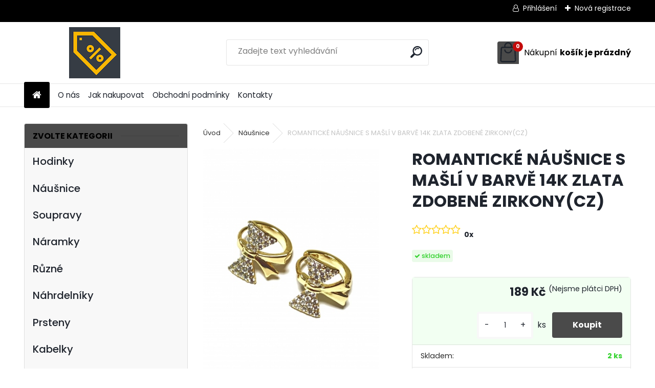

--- FILE ---
content_type: text/css
request_url: https://static.bohemiasoft.com/custom-css/uranium.css?_1769061112
body_size: 3830
content:
html body #page .myheader #new_top_menu {
    background-color: #fff;
}

html body #page .myheader {
    flex-direction: column;
}

html body #page .myheader .navigate_bar {
    order: 1;
}

html body #page .myheader #new_top_menu {
    order: 2;
    width: 100%;
}

html body #page .myheader .header_slider {
    order: 3;
}

.home #incenterpage .action-box.zbozi-akce.action-box-deals {
    display: none;
}

.home .products_wrap.full {
    margin-top: 2rem;
}

.tmpl__uranium #centerpage_params_filter_area .icon-filter__content .icon-filter__type-color {
    flex-grow: initial;
}

.home .cat-highlights-container .cat-highlights-wrapper .cat-highlights-box > a.img-link {
    width: 40%;
}

.home .cat-highlights-container .cat-highlights-wrapper .cat-highlights-box > p {
    width: 60%;
}

.home .cat-highlights-container .cat-highlights-wrapper .cat-highlights-box .highlighted-cat-name a {
    align-items: flex-start;
    flex-direction: column;
}

.home .cat-highlights-container .cat-highlights-wrapper .cat-highlights-box {
    justify-content: flex-start;
}

html body.page-product-detail #page .aroundbookmark #parameters {
    flex: 0 0 100%;
}

html body.page-product-detail #page .aroundbookmark #parameters .spc {
    padding: 2rem 0;
}

@media only screen and (max-width: 767px) {
    html body #page .myheader #search #searchForm .search_submit {
        top: 50%;
        left: 50%;
        transform: translate(-50%, -50%);
    }
}

.page-category #contentslider_id {
    margin: 1rem 0;
    flex-direction: column;
}
.page-category .contentslider .contentdiv img {
    max-height: initial;
    max-width: 100%;
    height: auto;
    width: auto;
    border-radius: 4px;
}
.page-category #contentslider_id .pagination a.next {
    font-size: initial;
    border: none;
    border-radius: 0;
    background: transparent;
}
.page-category #contentslider_id .pagination a.next:hover,
.page-category #contentslider_id .pagination a.prev:hover,
.page-category #contentslider_id .pagination a.act,
.page-category #contentslider_id .pagination a:hover {
    background: var(--primary);
}
.page-category #contentslider_id .pagination a.next::after,
.page-e-finish.page-e-logged #incenterpage2 > .form-delivery-details #boxNorm::before {
    display: none;
}

#aroundpage .sorting fieldset {
    display: flex;
    flex-wrap: wrap;
    align-items: center;
    gap: .5rem;
}

#aroundpage .sorting .selectboxit {
    border-radius: 3px;
    height: auto;
    padding: .5rem !important;
}

#aroundpage .sorting .selectboxit-text {
    font: inherit !important;
    float: initial;
    max-width: initial !important;
}

.page-e-confirm .with_payment_requirement,
.page-e-finish .with_payment_requirement {
    display: inline-block;
}

@media only screen and (max-width: 600px) {
    #aroundpage .sorting {
        height: auto !important;
    }
    
    #aroundpage .sorting fieldset {
        float: none;
        margin: 1rem 0;
    }   
}

/* obecne zavazujici k platbe */
#boxNorm .buttons {
	display: flex;
  	flex-wrap: wrap;
  	justify-content: space-between !important;
  	flex-direction: row-reverse;
}

#boxNorm .buttons .fright.finish_order_bottom_right, #boxNorm .buttons .fleft.finish_order_bottom_left {
  	width: auto;
  	float: initial;
}

#boxNorm .buttons .break {
	display: none;
}

#boxNorm .buttons .fright.finish_order_bottom_right .with_payment_requirement {
  	margin: 0;
  	padding: 0;
  	text-align: center;
  	width: auto;
  	cursor: pointer;
  	line-height: 1.5;
	font-size: .85rem;
}

#boxNorm .buttons .fright.finish_order_bottom_right {
  	display: flex;
  	flex-direction: column;
  	border-radius: 6px;
	cursor: pointer;
    gap: .3rem;
}

#boxNorm .buttons .fright.finish_order_bottom_right #submit_btn {
  	float: none;
  	font-size: 1.1em;
	padding-left: 1rem;
	padding-right: 1rem;
}

#boxNorm .buttons .gdpr-accept.agree_condition {
    width: 100%;
}

.myfooter a span,
.myfooter a strong,
.article-content a span,
.article-content a strong,
#description .spc a span,
#description .spc a strong {
    display: inline-block;
}

.myfooter a:hover span,
.myfooter a:hover strong,
.article-content a:hover span,
.article-content a:hover strong,
#description .spc a:hover span,
#description .spc a:hover strong {
    text-decoration: underline;
}

#description .spc a {
    color: var(--primary);
}

.buttons .required-fields-info {
    width: 100%;
}

html body #page .price-value.def_color > span.surcharge-price-row {
    height: auto !important;
    font-size: .9em !important;
    color: #000 !important;
}

#description .spc iframe, #description .spc img {
	max-width: 100%;
}

.cart .price-value.def_color .surcharge-price-row {
    display: block;
}

.page-e-confirm .gdpr-accept.agree_condition {
    width: 100%;
    padding: 0;
}

.page-e-finish #incenterpage2 > .form-delivery-details #boxNorm .form-box select {
  border: 1px solid rgba(0, 0, 0, .1);
  border-radius: 4px;
  width: 95%;
  min-height: initial;
  height: auto;
  padding: 0.7rem 1rem;
  font-size: 1rem;
  background: #fff;
}

html body .secondary-btn {
    background: #f5f5f5 !important;
    border-radius: 4px;
    padding: 0.8rem 1.5rem;
    font-size: .85rem;
    font-weight: 500;
    margin: 0;
    color: #999 !important;
    line-height: 1.5;
    box-shadow: none;
    border: 1px solid rgba(0, 0, 0, .1);
    transition: all .2s ease-in;
}

html body .secondary-btn:hover {
    background: #e5e5e5 !important;
}

#cookies-agreement #cookies-notify__close {
    font-size: 1rem;
}
  
#cookies-agreement .cookies-notify__button {
    align-items: center;
}

#contentslider_id #titleSlider a {
    display: inline-block;
}

.page-e-finish #incenterpage2 > .form-delivery-details form._login-form, .page-e-finish #incenterpage2 > table.cart tbody, .page-e-basket #incenterpage2 .cart.cart-items tbody, .page-product-detail table.cart tbody, html body #page [class*="header-slider"].steps-order, html body.page-category #products_sorting_box #products_sorting_table .sorting_item, html body.page-category #products_sorting_box #products_sorting_table .sorting_item:last-child, html body.page-category .main_category .odkaz_banner, html body #aroundpage .extra-menu-wrapper .contact-box, #left3, #right3 {
    background-color: #fff;
    background: #fff;
}

.page-product-detail h1, html body #page #description, #products_sorting_table {
  box-shadow: none;
}

html body #page .myheader {
  border-bottom: 1px solid rgb(230, 230, 230);
}

html body #aroundpage {
  margin: 0 auto;
  padding-top: 2rem;
  padding-bottom: 2rem;
}

html body.home #contentslider_id, html body.home #aroundpage .extra-menu-wrapper {
  margin: 0;
}

body.home .product_wraper.container .products-title-homepage {
  background-color: transparent;
}

html body.page-e-basket #aroundpage, html body.page-e-finish #aroundpage, html body.page-e-confirm #aroundpage, html body.page-e-send #aroundpage {
  margin: 0 auto;
}

.products_wrap.full .product .img_box, #centerpage .action-box .product3ImageBox {
    max-height: 270px;
    min-height: 270px;
}

.products_wrap.full .product .img_box a, #centerpage .action-box .product3ImageBox a {
    display: inline-flex;
    align-items: center;
    justify-content: center;
}

#centerpage .action-box .product3ImageBox a {
    width: 100%;
    height: 100%;
}

.products_wrap.full .product .img_box a img, #centerpage .action-box .product3ImageBox a img {
    max-height: 270px !important;
}

#ajax-basket .product_picture img {
    height: auto;
}

.page-e-basket #chat-application-iframe, .page-e-basket #smartsupp-widget-container,
.page-e-finish #chat-application-iframe, .page-e-finish #smartsupp-widget-container,
.page-e-confirm #chat-application-iframe, .page-e-confirm #smartsupp-widget-container {
	display: none !important;
}

@media only screen and (max-width: 767px) {
	#boxNorm .buttons {
  		display: flex;
  		flex-wrap: wrap;
  		justify-content: center;
  		flex-direction: column;
	}
}

@media only screen and (max-width: 1100px) {
    .page-e-basket #incenterpage2 .cart.cart-items {
        margin-bottom: 3rem;
    }
}

body.lang-hu .ui-tooltip.ajax-basket-easy .bottom .cont .price::before
{
    content:"Összesen:";
}

.poll-box {
    margin-top: 2rem;
}

.poll-box .poll-box-title {
    border: 1px solid rgba(0, 0, 0, .1);
    border-radius: 6px 6px 0 0;
    background-color: #fff;
}

.poll-box .in-poll-box {
    padding: .95rem;
    border-left: 1px solid rgba(0, 0, 0, .1);
    border-right: 1px solid rgba(0, 0, 0, .1);
    border-bottom: 1px solid rgba(0, 0, 0, .1);
    border-radius: 0 0 6px 6px;
}

.poll-box .progress {
    background: var(--primary) !important;
    margin-bottom: 1rem;
}

.poll-box .answer-wrapper {
    margin: 0;
    border-top: 1px solid rgba(0, 0, 0, .1);
    padding: .7rem 0 0 0;
    font-size: .85rem;
    color: #000;
    font-weight: 500;
}

.poll-box .poll-answer .answer-wrapper:first-child {
    border-top: none;
}

.poll-box .percent {
    top: -41px;
    font-size: .8rem;
    font-weight: 500;
}

.page-banner-container.in_cat_banner.banner-hidden {
	display: initial;
}

.page-banner-container.banner-hidden {
	opacity: initial;
	height: initial;
}

#description a span,
.article-content a span,
.blog-container .article-detail a span,
#description a strong,
.article-content a strong,
.blog-container .article-detail a strong,
#description a b,
.article-content a b,
.blog-container .article-detail a b {
  	display: inline-block;
	text-decoration: underline;
}

#description span em,
.article-content span em {
  	font-style: italic;
}

.lang-hu.page-blog .blog-eshop .blog-eshop-title::after {
    content: "Vissza a webshopba";
}

.page-product-detail #description .spc ul,
.page-product-detail #description .spc ol {
    margin: 1rem 0 1rem 1.5rem !important;
}

.page-product-detail #description .spc ul li,
.page-product-detail #description .spc ol li {
    padding: 0 0 5px 0;
}

.page-product-detail #description .spc ul li:last-child,
.page-product-detail #description .spc ol li:last-child {
    padding: 0;
}

body.lang-hu .cat-pr-chart .cat-name::after {
    content: "a kategóriában"
}

html body #page .cat-pr-chart-wrapper .cat-pr-chart .best-of-title {
    font-size: 1.2rem;
    color: var(--primary) !important;
    margin: 0;
    padding: .7rem 1rem .7rem 1rem;
    border-radius: 20px 20px 0 0;
    border: 1px solid rgba(0, 0, 0, .1);
    border-bottom: none;
    line-height: initial;
    text-transform: initial;
    font-weight: bold;
    text-align: left;
}

#categoriesCarousel .cat-carousel-outer-wrapper .carousel-title {
    font-weight: bold;
    font-size: 1.1rem;
    line-height: 1.5;
}

#categoriesCarousel .cat-carousel-heading .carousel-title {
    color: black;
    max-width: 170px;
    width: 100%;
}

.cat-pr-chart-wrapper .cat-pr-chart ul li .item-container .item-info .item-title a {
    text-decoration: none;
}

.cat-pr-chart-wrapper .cat-pr-chart ul li .item-container .item-info .item-title a span.bold {
    font-size: 1rem;
    margin: 0 0 .5rem 0;
    color: var(--element-color);
    font-weight: 500;
}

.home .cat-highlights-container .cat-highlights-wrapper .cat-highlights-box p:first-child .highlighted-cat-name a {
    padding: 2rem 1rem;
}

.home .cat-highlights-container .cat-highlights-wrapper .cat-highlights-box .highlighted-cat-name a::after {
    color: #fff !important;
}

.cart tbody tr td.box_text .stock-yes,
#ajax-basket .product_info .stock-yes {
    display: inline-block;
    font-size: .85em !important;
    margin-top: 0.5rem;
    color: #34d22f;
    background: rgba(52, 210, 47, .1);
    padding: 2px 8px;
    border-radius: 4px;
    font-weight: 500;
}

.cart tbody tr td.box_text .stock-yes::before,
#ajax-basket .product_info .stock-yes::before {
    content: "";
    font-family: "fontAwesome";
    font-size: 11px !important;
    color: #34d22f;
    -webkit-text-fill-color: #34d22f;
    top: 0;
    left: 0;
    margin-right: .2rem;
    position: relative;
}

.cart tbody tr td.box_text .stock-no,
#ajax-basket .product_info .stock-no {
    display: inline-block;
    font-size: .85em !important;
    margin-top: 0.5rem;
    color: #d22f2f;
    background: rgba(210, 47, 47, 0.1);
    padding: 2px 8px;
    border-radius: 4px;
    font-weight: 500;
}

.cart tbody tr td.box_text .stock-no::before,
#ajax-basket .product_info .stock-no::before {
    content: "";
    font-family: "fontAwesome";
    font-size: 11px !important;
    color: #d22f2f;
    -webkit-text-fill-color: #d22f2f;
    top: 0;
    left: 0;
    margin-right: .2rem;
    position: relative;
}

#ajax-basket .product_info .stock-yes,
#ajax-basket .product_info .stock-no {
    display: inline-block !important;
}

#ajax-basket .product_info .price {
    display: block;
    text-align: left;
    margin-top: 0.5rem;
}

#ajax-basket .product_info h3 {
    margin: 0 !important;
}

.cart tbody tr td.box_text a {
    display: block;
}

.cat-pr-chart-wrapper .cat-pr-chart ul li .item-container .item-info a {
    text-decoration: none;
}
    
.cat-pr-chart-wrapper .cat-pr-chart ul li .item-container .item-info a span.bold {
    font-size: 1rem;
    margin: 0 0 .5rem 0;
    color: var(--element-color);
    font-weight: 500;
}
    
.cat-pr-chart-wrapper .cat-pr-chart ul li .item-container .item-info a span:last-child {
    display: block;
    font-weight: 500;
    color: rgba(55, 55, 55, .3);
    font-size: .9rem;
}

#czpost_window_background #center_point.dpd_window, #czpost_window_background #center_point.basic_wide_window {
    top: 0;
    width: 100%;
    height: 100%;
}

#czpost_window_background #window.dpd_window {
    top: 50%;
    transform: translateY(-50%);
}

#czpost_window_background #main_area {
    padding: 0;
}

.page-category #products_sorting_box #products_sorting_table .sorting_item:hover, .page-category #products_sorting_box #products_sorting_table .sorting_item.active {
	background: var(--primary) !important;
}

body #page [class*="header-slider"].steps-order.prev-step {
    background: #000;
}

.pop__text-content a strong, .pop__text-content a span {
    display: inline-block;
    text-decoration: underline;
}

.pop__text-content a:hover strong, .pop__text-content a:hover span {
    text-decoration: none;
}

html body.fixedBasket #page .myheader #ebar {
    z-index: 99;
}

@media only screen and (max-width: 767px) {
    .cat-pr-chart-wrapper .cat-pr-chart ul li .item-container .item-info p {
        display: block;
    }

    #basket_merge_question_area_center_hack {
        left: 50% !important;
        top: 50% !important;
        width: 90%;
        height: 90%;
    }
}

@media only screen and (max-width: 1100px) {
    .page-e-basket .discount-points-box {
        grid-column: 1/13;
        margin: 1rem 0 1.3rem 0;
    }

    .page-e-basket #incenterpage2 #basket_form::before {
        order: 1;
    }
}

.page-e-finish #incenterpage2 > .form-delivery-details ._login-form .form-box div.spc .social-login-btns > p,
.page-e-finish #incenterpage2 > .form-delivery-details ._login-form .form-box div.spc p.have-no-account {
    text-align: center;
}

.page-e-finish .have-no-account a {
    text-decoration: none;
    font-weight: bold;
}

.page-e-finish .have-no-account a:hover {
    text-decoration: underline;
}

.productFooter .icons_width_hack {
    font-size: 11px;
}

.ico_gift {
  font-size: inherit !important;
}

@media only screen and (max-width: 767px) {
    .page-e-modify .bookmark, .page-e-logged .bookmark {
        overflow-x: auto;
    }
}

h4,
.h4 {
    font-weight: bold;
    margin-bottom: 1rem;
    display: block;
    font-size: 1em;
}

.bubble-box {
  z-index: 200;
}

#basket_icon #basket_detail #basket_arrow_tag {
  display: none !important;
}

a:not(#btn_continue_shopping):focus-visible, button:focus-visible, .photogall a:focus-visible, .detail-box-product .image a:focus-visible {
	outline: 2px dotted var(--primary) !important;
}

input:focus-visible, select:focus-visible, #btn_continue_shopping:focus-visible {
	box-shadow: 0 0 0 4px rgba(255, 0, 0, 0.3);
}

.cat-pr-chart-wrapper .cat-pr-chart ul li a {
    display: inline-block;
}

html body #page .photogall a {
    display: inline-block !important;
}

.page-e-finish #czpost_window_background #main_area {
    border-radius: 0 0 6px 6px;
    padding: 1rem;
}

.page-e-finish #czpost_window_background #main_area img {
    margin-bottom: 1rem;
}

.page-e-finish #czpost_window_background #top_bar {
    border-radius: 6px 6px 0 0;
}

#description img {
    max-width: 100%;
    height: auto;
}

.article-detail ul {
	list-style-type: disc;
  	margin-left: 1rem;
}

.article-detail ol {
	list-style-type: decimal;
}

.cat-pr-chart-wrapper .cat-pr-chart ul li .item-container .item-info .item-title a {
  white-space: normal;
}

.in-news-box, .in-action-box, .in-contact-box, .in-poll-box, .contact-box {
    background-color: #fff;
}

h1, h2, h3, h4, h5, h6 {
	margin: 0 0 1rem 0 !important;
  	padding: 0 !important;
  	font-weight: bold !important;
    line-height: 1.3;
}

h1,
.h1 {
    font-size: clamp(1.8rem, 4vw + 0.5rem, 2rem) !important;
}

h2,
.h2 {
    font-size: clamp(1.4rem, 3vw + 0.5rem, 1.65rem);
}

h3,
.h3 {
    font-size: clamp(1.2rem, 2.5vw + 0.5rem, 1.5rem);
}

h4,
.h4 {
    font-size: clamp(1.1rem, 2vw + 0.5rem, 1.35rem);
}

h5,
.h5 {
    font-size: clamp(1rem, 1.5vw + 0.5rem, 1.2rem);
}

h6,
.h6 {
    font-size: clamp(.85rem, 1vw + 0.5rem, 1rem);
}

.article-content p,
.page-category #incenterpage > p,
.page-product-detail #description .spc p {
  margin: 0 0 1rem 0;
  padding: 0;
}

.page-category .products_wrap.full {
    margin-bottom: 2rem;
}


--- FILE ---
content_type: text/css
request_url: https://www.vyprodat.cz/fotky112973/design_setup/css/__style.css?_=1621336869
body_size: 335
content:
body {
  font-family: 'Poppins', sans-serif!important;
  font-size: 20px!important;
}

.title_left_eshop {
  background-color: #4a4a4a!important;
}

.ms-bullet.ms-bullet-selected {
  background-color: #4a4a4a!important;
}

html body #left-box {
  background-color: #4a4a4a!important;
}

#basket_icon a::before {
  background-color: #4a4a4a!important;
}

#main-menu ul:first-child li a::before {
    color: #4a4a4a!important;
    text-shadow: none!important;
}

.contact-box-title {
  background-color: #4a4a4a!important;
}

.news-box-title {
  background-color: #4a4a4a!important;
}

#registration_btn, #buy_btn, #send_btn, .basket_merge_buttons, 
.submit_save, #submit_save, #submit_btn, #show_selected_button, 
.productPriceBox .button_new_discussion, .wa-button
{
  background-color: #4a4a4a!important;
}

@import url('https://fonts.googleapis.com/css2?family=Poppins:wght@800&display=swap')!important;
@import url('https://fonts.googleapis.com/css2?family=Fauna+One&display=swap')!important;

#page .banners {
  display:none!important;
}

.not-home .action-box-title {
  background-color: #4a4a4a!important;
}

